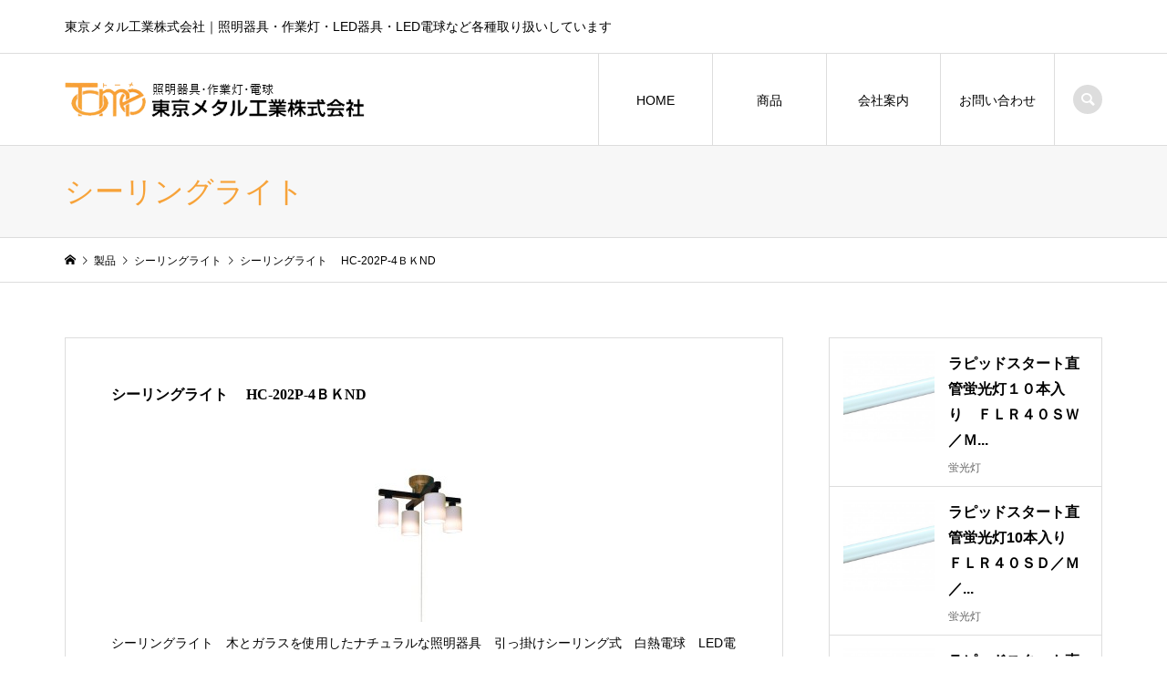

--- FILE ---
content_type: text/html; charset=UTF-8
request_url: https://www.denkyu.co.jp/ceiling-light/2459/
body_size: 48733
content:
<!DOCTYPE html>
<html lang="ja">
<head >
<meta charset="UTF-8">
<meta name="description" content="東京メタル工業株式会社｜照明器具・作業灯・LED器具・LED電球など各種取り扱いしています">
<meta name="viewport" content="width=device-width">
<title>シーリングライト　 HC-202P-4ＢＫND | シーリングライト | 東京メタル工業株式会社</title>

<!-- All in One SEO Pack 3.1.1 によって Michael Torbert の Semper Fi Web Design[198,248] -->
<link rel="canonical" href="https://www.denkyu.co.jp/ceiling-light/2459/" />
			<script type="text/javascript" >
				window.ga=window.ga||function(){(ga.q=ga.q||[]).push(arguments)};ga.l=+new Date;
				ga('create', 'UA-154436570-1', 'auto');
				// Plugins
				
				ga('send', 'pageview');
			</script>
			<script async src="https://www.google-analytics.com/analytics.js"></script>
			<!-- All in One SEO Pack -->
<link rel='dns-prefetch' href='//s.w.org' />
<link rel="alternate" type="application/rss+xml" title="東京メタル工業株式会社 &raquo; シーリングライト　 HC-202P-4ＢＫND のコメントのフィード" href="https://www.denkyu.co.jp/ceiling-light/2459/feed/" />
<link rel='stylesheet' id='contact-form-7-css'  href='https://www.denkyu.co.jp/wordpress/wp-content/plugins/contact-form-7/includes/css/styles.css?ver=5.1.3' type='text/css' media='all' />
<link rel='stylesheet' id='contact-form-7-confirm-css'  href='https://www.denkyu.co.jp/wordpress/wp-content/plugins/contact-form-7-add-confirm/includes/css/styles.css?ver=5.1' type='text/css' media='all' />
<link rel='stylesheet' id='responsive-lightbox-swipebox-css'  href='https://www.denkyu.co.jp/wordpress/wp-content/plugins/responsive-lightbox/assets/swipebox/css/swipebox.min.css?ver=2.1.0' type='text/css' media='all' />
<link rel='stylesheet' id='parent-style-css'  href='https://www.denkyu.co.jp/wordpress/wp-content/themes/denkyu/style.css?ver=4.9.28' type='text/css' media='all' />
<link rel='stylesheet' id='child-style-css'  href='https://www.denkyu.co.jp/wordpress/wp-content/themes/denkyu-child/style.css?ver=1.3' type='text/css' media='all' />
<link rel='stylesheet' id='iconic-style-css'  href='https://www.denkyu.co.jp/wordpress/wp-content/themes/denkyu-child/style.css?ver=1.3' type='text/css' media='all' />
<script type='text/javascript' src='https://www.denkyu.co.jp/wordpress/wp-includes/js/jquery/jquery.js?ver=1.12.4'></script>
<script type='text/javascript' src='https://www.denkyu.co.jp/wordpress/wp-includes/js/jquery/jquery-migrate.min.js?ver=1.4.1'></script>
<script type='text/javascript' src='https://www.denkyu.co.jp/wordpress/wp-content/plugins/responsive-lightbox/assets/swipebox/js/jquery.swipebox.min.js?ver=2.1.0'></script>
<script type='text/javascript' src='https://www.denkyu.co.jp/wordpress/wp-content/plugins/responsive-lightbox/assets/infinitescroll/infinite-scroll.pkgd.min.js?ver=4.9.28'></script>
<script type='text/javascript'>
/* <![CDATA[ */
var rlArgs = {"script":"swipebox","selector":"lightbox","customEvents":"","activeGalleries":"1","animation":"1","hideCloseButtonOnMobile":"0","removeBarsOnMobile":"0","hideBars":"1","hideBarsDelay":"5000","videoMaxWidth":"1080","useSVG":"1","loopAtEnd":"0","woocommerce_gallery":"0","ajaxurl":"https:\/\/www.denkyu.co.jp\/wordpress\/wp-admin\/admin-ajax.php","nonce":"92193fe96b"};
/* ]]> */
</script>
<script type='text/javascript' src='https://www.denkyu.co.jp/wordpress/wp-content/plugins/responsive-lightbox/js/front.js?ver=2.1.0'></script>
<script type='text/javascript' src='https://www.denkyu.co.jp/wordpress/wp-content/themes/denkyu/js/comment.js?ver=1.3'></script>
<link rel='https://api.w.org/' href='https://www.denkyu.co.jp/wp-json/' />
<link rel="EditURI" type="application/rsd+xml" title="RSD" href="https://www.denkyu.co.jp/wordpress/xmlrpc.php?rsd" />
<link rel="wlwmanifest" type="application/wlwmanifest+xml" href="https://www.denkyu.co.jp/wordpress/wp-includes/wlwmanifest.xml" /> 
<link rel='prev' title='シーリングライト　 HC-168P-4ND' href='https://www.denkyu.co.jp/led-light/2456/' />
<link rel='next' title='シーリングライト　 HC-073P-4LE' href='https://www.denkyu.co.jp/led-light/2463/' />
<meta name="generator" content="WordPress 4.9.28" />
<link rel='shortlink' href='https://www.denkyu.co.jp/?p=2459' />
<link rel="alternate" type="application/json+oembed" href="https://www.denkyu.co.jp/wp-json/oembed/1.0/embed?url=https%3A%2F%2Fwww.denkyu.co.jp%2Fceiling-light%2F2459%2F" />
<link rel="alternate" type="text/xml+oembed" href="https://www.denkyu.co.jp/wp-json/oembed/1.0/embed?url=https%3A%2F%2Fwww.denkyu.co.jp%2Fceiling-light%2F2459%2F&#038;format=xml" />
<link rel="shortcut icon" href="https://www.denkyu.co.jp/wordpress/wp-content/uploads/favicon.ico">
<style>
.p-article-news__date, .p-wc-headline, #wdgctToCart a { color: #f7a33a; }
.p-button, .p-global-nav .sub-menu .current-menu-item > a, .p-page-links > span, .p-pager__item .current, .p-headline, .p-widget-sidebar .p-widget__title, .c-comment__form-submit:hover, c-comment__password-protected, .c-pw__btn--register, .c-pw__btn, .slick-arrow, .slick-dots li.slick-active button, .widget_welcart_login input#member_loginw, .widget_welcart_login input#member_login, #wdgctToCheckout a { background-color: #f7a33a; }
.p-page-links > span, .p-pager__item .current, .slick-dots li.slick-active button, .p-cb__item-header, .p-entry-item__cart dl.item-sku dd input[type="radio"]:checked + label, .p-entry-item__cart dl.item-sku dd label:hover { border-color: #f7a33a; }
.c-comment__tab-item.is-active a, .c-comment__tab-item a:hover, .c-comment__tab-item.is-active p { background-color: #f7a33a; border-color: #f7a33a; }
.c-comment__tab-item.is-active a:after, .c-comment__tab-item.is-active p:after { border-top-color: #f7a33a; }
.p-widget-categories .current-cat-item > a { background-color: rgba(247, 163, 58, 0.15); }
a:hover, .p-header__welcart-nav li a:hover, .p-widget-categories .toggle-children:hover, #wdgctToCart a:hover { color: #dd9933; }
.p-button:hover, .p-page-links a:hover, .p-pager__item a:hover, .p-search-button:hover, .p-pagetop a:hover, .p-footer-search__submit:hover, .p-widget .searchform #searchsubmit:hover, .p-widget-search .p-widget-search__submit:hover, a.p-cb__item-archive-button:hover, .slick-arrow:hover, .slick-dots li:hover button, .widget_welcart_search #searchsubmit:hover, .widget_welcart_login input#member_loginw:hover, .widget_welcart_login input#member_login:hover, #wdgctToCheckout a:hover { background-color: #dd9933; }
.p-page-links a:hover, .p-pager__item a:hover, .slick-dots li:hover button { border-color: #dd9933; }
.p-entry__body a { color: #f7a33a; }
.p-entry__body a:hover { color: #dd9933; }
body, input, textarea, .p-entry-item__title .p-article__soldout { font-family: "Segoe UI", Verdana, "游ゴシック", YuGothic, "Hiragino Kaku Gothic ProN", Meiryo, sans-serif; }
.p-logo, .p-entry__title, .p-page-header__title, .p-index-slider__item-catch, .p-cb__item-headline, .p-index-banner__headline, .p-index-boxes__item-headline {
font-family: "Times New Roman", "游明朝", "Yu Mincho", "游明朝体", "YuMincho", "ヒラギノ明朝 Pro W3", "Hiragino Mincho Pro", "HiraMinProN-W3", "HGS明朝E", "ＭＳ Ｐ明朝", "MS PMincho", serif;
font-weight: 500;
}
.c-load--type1 { border: 3px solid rgba(153, 153, 153, 0.2); border-top-color: #000000; }
.p-hover-effect--type1:hover img { -webkit-transform: scale(0.8); transform: scale(0.8); }
.p-hover-effect--type2 img { margin-left: -8px; }
.p-hover-effect--type2:hover img { margin-left: 8px; }
.p-hover-effect--type2:hover .p-hover-effect__image { background: #000000; }
.p-hover-effect--type2:hover img { opacity: 0.5 }
.p-hover-effect--type3:hover .p-hover-effect__image { background: #ffffff; }
.p-hover-effect--type3:hover img { opacity: 0.5; }
.p-entry__title { font-size: 32px; }
.p-entry__title, .p-article__title { color: #000000 }
.p-entry__body { font-size: 14px; }
.p-entry__body { color: #000000; }
.p-entry-news__title { font-size: 28px; }
.p-entry-news__title, .p-article-news__title { color: #000000 }
.p-entry-news__body { color: #000000; font-size: 14px; }
.p-entry-item__title { font-size: 28px; }
.p-entry-item__title, .p-article-item__title, .p-article__price { color: #000000; }
.p-entry-item__body, p-wc__body { color: #000000; font-size: 14px; }
.p-price { color: #d80000; }
.p-entry-item__price { font-size: 22px; }
body.l-header__fix .is-header-fixed .l-header__bar { background: rgba(255, 255, 255, 0.8); }
.l-header { background: rgba(255, 255, 255, 0.8); }
.l-header a, .p-global-nav a { color: #000000; }
.p-header__logo--text { font-size: 36px; }
.p-header__welcart-nav__member a, .p-header__welcart-nav__cart a, .p-cart-button .p-header__welcart-nav__badge { background-color: #f7a33a; }
.p-header__welcart-nav__member a:hover, .p-header__welcart-nav__cart a:hover, .p-cart-button:hover .p-header__welcart-nav__badge { background-color: #dd9933; }
.p-global-nav > li > a::after, .p-global-nav > li.current-menu-item > a::after { background-color: #000000; }
.p-megamenu__bg, .p-global-nav .sub-menu { background-color: #f7f7f7; }
.p-megamenu a, .p-global-nav .sub-menu a { color: #000000; }
.p-megamenu a:hover, .p-megamenu li.is-active > a, .p-global-nav .sub-menu a:hover { background-color: #dd9933; color: #ffffff; }
.p-page-header { background-color: #f7f7f7; }
.p-page-header__title { color: #f7a33a; }
.p-page-header__desc { color: #000000; }
.p-footer-widget-area { background-color: #f7f7f7; color: #000000; }
.p-footer-widget-area .p-widget__title { color: #000000; }
.p-footer-widget-area a, .p-footer-widget-area .toggle-children { color: #000000; }
.p-footer-widget-area a:hover { color: #dd9933; }
@media only screen and (max-width: 991px) {
	.l-header__bar { background-color: rgba(255, 255, 255, 0.8); }
	.p-header__logo--text { font-size: 26px; }
	.p-global-nav { background-color: rgba(247,247,247, 0.8); }
	.p-global-nav a { color: #000000; }
	.p-global-nav a:hover { background-color: rgba(221,153,51, 0.8); color: #ffffff; }
	.p-header-view-cart { background-color: rgba(255, 255, 255, 0.8); }
	.p-entry__title { font-size: 20px; }
	.p-entry__body { font-size: 14px; }
	.p-entry-news__title { font-size: 20px; }
	.p-entry-news__body { font-size: 14px; }
	.p-entry-item__title { font-size: 20px; }
	.p-entry-item__body, p-wc__body { font-size: 14px; }
	.p-entry-item__price { font-size: 20px; }
}
</style>
<!-- All in one Favicon 4.8 --><style type="text/css">

</style>
<link rel="stylesheet" href="https://www.denkyu.co.jp/wordpress/wp-content/themes/denkyu/pagebuilder/assets/css/pagebuilder.css?ver=1.3.1">
<style type="text/css">
.tcd-pb-row.row1 { margin-bottom:30px; background-color:#ffffff; }
.tcd-pb-row.row1 .tcd-pb-col.col1 { width:100%; }
.tcd-pb-row.row1 .tcd-pb-col.col1 .tcd-pb-widget.widget1 { margin-bottom:30px; }
@media only screen and (max-width:767px) {
  .tcd-pb-row.row1 { margin-bottom:30px; }
  .tcd-pb-row.row1 .tcd-pb-col.col1 .tcd-pb-widget.widget1 { margin-bottom:30px; }
}
</style>

		<style type="text/css" id="wp-custom-css">
			@media (min-width: 992px){
	.p-global-nav > li {
		min-width:125px;
	}
.p-global-nav__container {
  margin-left: auto;
}
.p-blog-archive__item-meta {
	display:none;
}
	.p-entry__thumbnail .p-entry__meta-top{
	display:none;
		
	}
}
p.submit-button{
	margin:auto;
	max-width:25%;
}
@media only screen and (max-width: 700px){
p.submit-button{
	max-width:100%;
}	
}
.p-entry__title, .p-article__title{
	font-weight:bold;
	font-size:16px;
}
.p-entry__body ul {
    list-style: none;
    margin-left: 1.3em;
}
.p-entry__inner .p-entry__thumbnail {
	display:none;
}
.p-footer-widget-area li a:before{
content:"‣";
color:#f8a13b;
font-size:17px;
}
h3.style3a:first-child{
    margin-top: 0;
}
/*add20231026*/
.p-entry-item__body-cart{
	flex-direction: column;
}
.p-entry-item__body-cart .p-entry-item__body{
	width:100%;
}
.p-entry-item__cart{
	margin-top:30px;
}		</style>
	</head>
<body class="post-template-default single single-post postid-2459 single-format-standard l-sidebar--type2 l-header__fix">
<div id="site_loader_overlay">
	<div id="site_loader_animation" class="c-load--type1">
	</div>
</div>
<header id="js-header" class="l-header">
	<div class="p-header__top">
		<div class="p-header__top__inner l-inner">
			<div class="p-header-description">東京メタル工業株式会社｜照明器具・作業灯・LED器具・LED電球など各種取り扱いしています</div>
		</div>
	</div>
	<div class="l-header__bar p-header__bar">
		<div class="p-header__bar__inner l-inner">
			<div class="p-logo p-header__logo">
				<a href="https://www.denkyu.co.jp/" data-wpel-link="internal"><img src="https://www.denkyu.co.jp/wordpress/wp-content/uploads/logo2.png" alt="東京メタル工業株式会社"></a>
			</div>
			<div class="p-logo p-header__logo--mobile p-header__logo--retina">
				<a href="https://www.denkyu.co.jp/" data-wpel-link="internal"><img src="https://www.denkyu.co.jp/wordpress/wp-content/uploads/logo-1.png" alt="東京メタル工業株式会社" width="192"></a>
			</div>
			<a href="#" id="js-menu-button" class="p-menu-button c-menu-button"></a>
<nav class="p-global-nav__container"><ul id="js-global-nav" class="p-global-nav"><li id="menu-item-74" class="menu-item menu-item-type-post_type menu-item-object-page menu-item-home menu-item-74"><a href="https://www.denkyu.co.jp/" data-wpel-link="internal">HOME<span></span></a></li>
<li id="menu-item-75" class="menu-item menu-item-type-post_type menu-item-object-page current_page_parent menu-item-75"><a href="https://www.denkyu.co.jp/product-list/" data-wpel-link="internal">商品<span></span></a></li>
<li id="menu-item-76" class="menu-item menu-item-type-post_type menu-item-object-page menu-item-has-children menu-item-76"><a href="https://www.denkyu.co.jp/company/" data-wpel-link="internal">会社案内<span></span></a>
<ul class="sub-menu">
	<li id="menu-item-304" class="menu-item menu-item-type-post_type menu-item-object-page menu-item-304"><a href="https://www.denkyu.co.jp/company/" data-wpel-link="internal">会社案内<span></span></a></li>
	<li id="menu-item-302" class="menu-item menu-item-type-post_type menu-item-object-page menu-item-302"><a href="https://www.denkyu.co.jp/company/service/" data-wpel-link="internal">事業内容<span></span></a></li>
</ul>
</li>
<li id="menu-item-77" class="menu-item menu-item-type-post_type menu-item-object-page menu-item-77"><a href="https://www.denkyu.co.jp/contact/" data-wpel-link="internal">お問い合わせ<span></span></a></li>
</ul></nav>
			<div class="p-header-search">
				<form action="https://www.denkyu.co.jp/" method="get">
					<input type="text" name="s" value="" class="p-header-search__input" placeholder="SEARCH">
				</form>
				<a href="#" id="js-search-button" class="p-search-button c-search-button"></a>
			</div>
		</div>
	</div>
</header>
<main class="l-main">
	<header class="p-page-header">
		<div class="p-page-header__inner l-inner">
			<h1 class="p-page-header__title">シーリングライト</h1>
		</div>
	</header>
	<div class="p-breadcrumb c-breadcrumb">
		<ul class="p-breadcrumb__inner c-breadcrumb__inner l-inner" itemscope itemtype="http://schema.org/BreadcrumbList">
			<li class="p-breadcrumb__item c-breadcrumb__item p-breadcrumb__item--home c-breadcrumb__item--home" itemprop="itemListElement" itemscope itemtype="http://schema.org/ListItem">
				<a href="https://www.denkyu.co.jp/" itemscope="" itemtype="http://schema.org/Thing" itemprop="item" data-wpel-link="internal"><span itemprop="name">HOME</span></a>
				<meta itemprop="position" content="1" />
			</li>
			<li class="p-breadcrumb__item c-breadcrumb__item" itemprop="itemListElement" itemscope itemtype="http://schema.org/ListItem">
				<a href="https://www.denkyu.co.jp/product-list/" itemscope="" itemtype="http://schema.org/Thing" itemprop="item" data-wpel-link="internal">
					<span itemprop="name">製品</span>
				</a>
				<meta itemprop="position" content="2" />
			</li>
			<li class="p-breadcrumb__item c-breadcrumb__item" itemprop="itemListElement" itemscope itemtype="http://schema.org/ListItem">
				<a href="https://www.denkyu.co.jp/ceiling-light/" itemscope="" itemtype="http://schema.org/Thing" itemprop="item" data-wpel-link="internal">
					<span itemprop="name">シーリングライト</span>
				</a>
				<meta itemprop="position" content="3" />
			</li>
			<li class="p-breadcrumb__item c-breadcrumb__item">
				<span itemprop="name">シーリングライト　 HC-202P-4ＢＫND</span>
			</li>
		</ul>
	</div>
	<div class="l-inner l-2columns">
		<article class="p-entry l-primary">
			<div class="p-entry__inner">
				<h1 class="p-entry__title">シーリングライト　 HC-202P-4ＢＫND</h1>
				<div class="p-entry__body">
<div id="tcd-pb-wrap">
 <div class="tcd-pb-row row1">
  <div class="tcd-pb-row-inner clearfix">
   <div class="tcd-pb-col col1">
    <div class="tcd-pb-widget widget1 pb-widget-editor">
<div class="p-entry-item__images" id="js-entry-item__images">
<div><img width="300" height="200" class="aligncenter size-medium wp-image-2458" alt="" src="https://www.denkyu.co.jp/wordpress/wp-content/uploads/HC-202P-4BKND-（電球別売）-2-300x200.jpg"></div>
<div class="p-entry-item__mainimage">シーリングライト　木とガラスを使用したナチュラルな照明器具　引っ掛けシーリング式　白熱電球　LED電球60ｗ　E26　4灯使用可　電球別売り　ﾌﾟﾙｽｲｯﾁ　全灯-中2灯-外２灯-OFF</div>
</div>
<div class="p-entry-item__body-cart">
<div class="p-entry-item__carts p-entry-item__body">
<div class="p-entry-item__cart">
<p class="p-entry-item__cart-price">定価&nbsp;&nbsp;<span class="p-entry-item__price p-price">￥16,800</span><em class="tax">（税抜）廃番商品</em></p>
</div>
</div>
</div>
<div class="p-entry-item__tabs-container"><input name="item-tab" class="tab-radio tab-radio--1" id="item-tab--1" type="radio"><input name="item-tab" class="tab-radio tab-radio--2" id="item-tab--2" type="radio"></p>
<ul class="p-entry-item__tabs p-entry-item__body">
<li class="tab-label--1"><label for="item-tab--1">商品詳細</label></li>
<li class="tab-label--2"><label for="item-tab--2">備考</label></li>
</ul>
<div class="p-entry-item__tab-content p-entry-item__tab-content--1 p-entry__body p-entry-item__body">
<table class="p-entry-item__spec-table">
<tbody>
<tr>
<th>
<p>サイズ</p>
</th>
<td>
<p>全体Ｌ540×310</p>
</td>
</tr>
<tr>
<th>
<p>ｾｰﾄﾞ径</p>
</th>
<td>
<p>φ120×H150</p>
</td>
</tr>
<tr>
<th>
<p>ﾌﾚﾝｼﾞ</p>
</th>
<td>
<p>φ154×H100</p>
</td>
</tr>
<tr>
<th>
<p>重量</p>
</th>
<td>
<p>3.7kg</p>
</td>
</tr>
<tr>
<th>
<p>材質</p>
</th>
<td>
<p>ｶﾞﾗｽ、木、鉄</p>
</td>
</tr>
</tbody>
</table>
</div>
<div class="p-entry-item__tab-content p-entry-item__tab-content--2 p-entry__body p-entry-item__body">
<p>梱包1個<br />
JANコード　4961709038175</p>
</div>
</div>
    </div>
   </div>
  </div>
 </div>
</div>
				</div>
				<ul class="p-entry__nav c-entry-nav">
					<li class="c-entry-nav__item c-entry-nav__item--prev">
						<a href="https://www.denkyu.co.jp/led-light/2456/" data-prev="前の記事" data-wpel-link="internal"><span class="u-hidden-sm">シーリングライト　 HC-168P-4ND</span></a>
					</li>
					<li class="c-entry-nav__item c-entry-nav__item--next">
						<a href="https://www.denkyu.co.jp/led-light/2463/" data-next="次の記事" data-wpel-link="internal"><span class="u-hidden-sm">シーリングライト　 HC-073P-4LE</span></a>
					</li>
				</ul>
			</div>
			<section class="p-entry__related">
				<h2 class="p-headline">製品一覧</h2>
				<div class="p-entry__related-items">
					<article class="p-entry__related-item">
						<a class="p-hover-effect--type3" href="https://www.denkyu.co.jp/ceiling-light/1382/" data-wpel-link="internal">
							<div class="p-entry__related-item__thumbnail p-hover-effect__image js-object-fit-cover">
								<img width="300" height="300" src="https://www.denkyu.co.jp/wordpress/wp-content/uploads/HC-P020BKZ-2-300x300.jpg" class="attachment-size1 size-size1 wp-post-image" alt="" />
							</div>
							<h3 class="p-entry__related-item__title p-article__title">シーリングライト　 HC-P020BKNDZ</h3>
						</a>
					</article>
					<article class="p-entry__related-item">
						<a class="p-hover-effect--type3" href="https://www.denkyu.co.jp/ceiling-light/1923/" data-wpel-link="internal">
							<div class="p-entry__related-item__thumbnail p-hover-effect__image js-object-fit-cover">
								<img width="300" height="300" src="https://www.denkyu.co.jp/wordpress/wp-content/uploads/LEC-110PBZ（黒）-1-300x300.jpg" class="attachment-size1 size-size1 wp-post-image" alt="" />
							</div>
							<h3 class="p-entry__related-item__title p-article__title">シーリングライト　Ｃ－１１０Ｂ</h3>
						</a>
					</article>
					<article class="p-entry__related-item">
						<a class="p-hover-effect--type3" href="https://www.denkyu.co.jp/code-set/2732/" data-wpel-link="internal">
							<div class="p-entry__related-item__thumbnail p-hover-effect__image js-object-fit-cover">
								<img width="300" height="300" src="https://www.denkyu.co.jp/wordpress/wp-content/uploads/TM009P-1Z-1-300x300.jpg" class="attachment-size1 size-size1 wp-post-image" alt="" />
							</div>
							<h3 class="p-entry__related-item__title p-article__title">コードセット　ＴＭ００９Ｐ－1Ｚ</h3>
						</a>
					</article>
					<article class="p-entry__related-item">
						<a class="p-hover-effect--type3" href="https://www.denkyu.co.jp/code-set/2115/" data-wpel-link="internal">
							<div class="p-entry__related-item__thumbnail p-hover-effect__image js-object-fit-cover">
								<img width="300" height="300" src="https://www.denkyu.co.jp/wordpress/wp-content/uploads/CKR-3W（赤）-2-300x300.jpg" class="attachment-size1 size-size1 wp-post-image" alt="" />
							</div>
							<h3 class="p-entry__related-item__title p-article__title">コードセット　ＣＫＲ－３Ｗ</h3>
						</a>
					</article>
					<article class="p-entry__related-item">
						<a class="p-hover-effect--type3" href="https://www.denkyu.co.jp/ceiling-light/1895/" data-wpel-link="internal">
							<div class="p-entry__related-item__thumbnail p-hover-effect__image js-object-fit-cover">
								<img width="300" height="300" src="https://www.denkyu.co.jp/wordpress/wp-content/uploads/HC-031P-BR（茶）-3-300x300.jpg" class="attachment-size1 size-size1 wp-post-image" alt="" />
							</div>
							<h3 class="p-entry__related-item__title p-article__title">シーリングライト　ＨＣ－０３１Ｐ－ＢＲ</h3>
						</a>
					</article>
					<article class="p-entry__related-item">
						<a class="p-hover-effect--type3" href="https://www.denkyu.co.jp/code-set/2125/" data-wpel-link="internal">
							<div class="p-entry__related-item__thumbnail p-hover-effect__image js-object-fit-cover">
								<img width="300" height="300" src="https://www.denkyu.co.jp/wordpress/wp-content/uploads/CK-1Z（黒）-1-300x300.jpg" class="attachment-size1 size-size1 wp-post-image" alt="" />
							</div>
							<h3 class="p-entry__related-item__title p-article__title">コードセット　ＣＫ－１Ｚ</h3>
						</a>
					</article>
				</div>
			</section>
		</article>
		<aside class="p-sidebar l-secondary">
<div class="p-widget p-widget-sidebar styled_post_list_tab_widget" id="styled_post_list_tab_widget-2">
<ul class="p-widget-list">
	<li class="p-widget-list__item">
		<a class="p-hover-effect--type3" href="https://www.denkyu.co.jp/fluorescent-light/5575/" data-wpel-link="internal">
			<div class="p-widget-list__item-thumbnail p-hover-effect__image"><img width="300" height="300" src="https://www.denkyu.co.jp/wordpress/wp-content/uploads/メタルＬＥＤ直管-1-300x300.jpg" class="attachment-size1 size-size1 wp-post-image" alt="" /></div>
			<div class="p-widget-list__item-info">
				<div class="p-widget-list__item-info__upper">
					<h3 class="p-widget-list__item-title p-article__title">ラピッドスタート直管蛍光灯１０本入り　ＦＬＲ４０ＳＷ／Ｍ...</h3>
				</div>
				<p class="p-widget-list__item-meta p-article__meta"><span class="p-widget-list__item-category p-article__category">蛍光灯</span></p>
			</div>
		</a>
	</li>
	<li class="p-widget-list__item">
		<a class="p-hover-effect--type3" href="https://www.denkyu.co.jp/fluorescent-light/5576/" data-wpel-link="internal">
			<div class="p-widget-list__item-thumbnail p-hover-effect__image"><img width="300" height="300" src="https://www.denkyu.co.jp/wordpress/wp-content/uploads/メタルＬＥＤ直管-1-300x300.jpg" class="attachment-size1 size-size1 wp-post-image" alt="" /></div>
			<div class="p-widget-list__item-info">
				<div class="p-widget-list__item-info__upper">
					<h3 class="p-widget-list__item-title p-article__title">ラピッドスタート直管蛍光灯10本入り　ＦＬＲ４０ＳＤ／Ｍ／...</h3>
				</div>
				<p class="p-widget-list__item-meta p-article__meta"><span class="p-widget-list__item-category p-article__category">蛍光灯</span></p>
			</div>
		</a>
	</li>
	<li class="p-widget-list__item">
		<a class="p-hover-effect--type3" href="https://www.denkyu.co.jp/fluorescent-light/5577/" data-wpel-link="internal">
			<div class="p-widget-list__item-thumbnail p-hover-effect__image"><img width="300" height="300" src="https://www.denkyu.co.jp/wordpress/wp-content/uploads/メタルＬＥＤ直管-1-300x300.jpg" class="attachment-size1 size-size1 wp-post-image" alt="" /></div>
			<div class="p-widget-list__item-info">
				<div class="p-widget-list__item-info__upper">
					<h3 class="p-widget-list__item-title p-article__title">ラピッドスタート直管蛍光灯三波長型10本入り　ＦＬＲ４０Ｓ...</h3>
				</div>
				<p class="p-widget-list__item-meta p-article__meta"><span class="p-widget-list__item-category p-article__category">蛍光灯</span></p>
			</div>
		</a>
	</li>
	<li class="p-widget-list__item">
		<a class="p-hover-effect--type3" href="https://www.denkyu.co.jp/led/5584/" data-wpel-link="internal">
			<div class="p-widget-list__item-thumbnail p-hover-effect__image"><img width="300" height="300" src="https://www.denkyu.co.jp/wordpress/wp-content/uploads/ダウンロード27-300x300.png" class="attachment-size1 size-size1 wp-post-image" alt="" /></div>
			<div class="p-widget-list__item-info">
				<div class="p-widget-list__item-info__upper">
					<h3 class="p-widget-list__item-title p-article__title">水銀灯２００Ｗ相当代替ＬＥＤランプ　ＡＭ－Ｈ54Ｗ－Ｎ－ＴＭ</h3>
				</div>
				<p class="p-widget-list__item-meta p-article__meta"><span class="p-widget-list__item-category p-article__category">ＬＥＤ</span></p>
			</div>
		</a>
	</li>
	<li class="p-widget-list__item">
		<a class="p-hover-effect--type3" href="https://www.denkyu.co.jp/fluorescent-light/5574/" data-wpel-link="internal">
			<div class="p-widget-list__item-thumbnail p-hover-effect__image"><img width="300" height="300" src="https://www.denkyu.co.jp/wordpress/wp-content/uploads/FHF32EX-N-H-TM-パッケージ-300x300.jpg" class="attachment-size1 size-size1 wp-post-image" alt="" /></div>
			<div class="p-widget-list__item-info">
				<div class="p-widget-list__item-info__upper">
					<h3 class="p-widget-list__item-title p-article__title">Ｈｆ蛍光灯ＦＨＦ３２ＥＸ－Ｎ－Ｈ－ＴＭ　10本入り</h3>
				</div>
				<p class="p-widget-list__item-meta p-article__meta"><span class="p-widget-list__item-category p-article__category">蛍光灯</span></p>
			</div>
		</a>
	</li>
</ul>
</div>
<div class="p-widget p-widget-sidebar tcdw_category_list_widget" id="tcdw_category_list_widget-2">
<h2 class="p-widget__title">カテゴリー選択</h2>
<ul class="p-widget-categories">
	<li class="cat-item cat-item-56"><a href="https://www.denkyu.co.jp/%e3%82%b3%e3%83%b3%e3%83%91%e3%82%af%e3%83%88%e5%9e%8b%e8%9b%8d%e5%85%89%e7%81%af/" data-wpel-link="internal">コンパクト型蛍光灯</a>
</li>
	<li class="cat-item cat-item-55"><a href="https://www.denkyu.co.jp/%e9%83%a8%e5%93%81/" data-wpel-link="internal">部品</a>
</li>
	<li class="cat-item cat-item-54"><a href="https://www.denkyu.co.jp/adp/" data-wpel-link="internal">アダプター</a>
</li>
	<li class="cat-item cat-item-53"><a href="https://www.denkyu.co.jp/%e3%83%80%e3%82%af%e3%83%88%e3%83%ac%e3%83%bc%e3%83%ab/" data-wpel-link="internal">ダクトレール</a>
</li>
	<li class="cat-item cat-item-52"><a href="https://www.denkyu.co.jp/%e3%82%bd%e3%82%b1%e3%83%83%e3%83%88/" data-wpel-link="internal">ソケット</a>
</li>
	<li class="cat-item cat-item-51"><a href="https://www.denkyu.co.jp/%e3%82%af%e3%83%aa%e3%83%83%e3%83%97/" data-wpel-link="internal">クリップ</a>
</li>
	<li class="cat-item cat-item-50"><a href="https://www.denkyu.co.jp/%e3%82%a2%e3%82%b8%e3%82%a2%e3%83%b3%e3%83%a9%e3%82%a4%e3%83%88/" data-wpel-link="internal">アジアンライト</a>
</li>
	<li class="cat-item cat-item-49"><a href="https://www.denkyu.co.jp/%e7%85%a7%e6%98%8e%e7%94%a8%e3%82%bb%e3%83%bc%e3%83%89/" data-wpel-link="internal">照明用セード</a>
</li>
	<li class="cat-item cat-item-48"><a href="https://www.denkyu.co.jp/%e7%82%b9%e7%81%af%e7%ae%a1/" data-wpel-link="internal">点灯管</a>
</li>
	<li class="cat-item cat-item-2"><a href="https://www.denkyu.co.jp/led-bar-light/" data-wpel-link="internal">ＬＥＤバーライト</a>
</li>
	<li class="cat-item cat-item-3"><a href="https://www.denkyu.co.jp/led-base-light/" data-wpel-link="internal">ＬＥＤベースライト</a>
</li>
	<li class="cat-item cat-item-4"><a href="https://www.denkyu.co.jp/led-flashlight/" data-wpel-link="internal">ＬＥＤ懐中電灯、ランタン</a>
</li>
	<li class="cat-item cat-item-5"><a href="https://www.denkyu.co.jp/clip-light/" data-wpel-link="internal">クリップライト</a>
</li>
	<li class="cat-item cat-item-7"><a href="https://www.denkyu.co.jp/code-set/" data-wpel-link="internal">コードセット</a>
</li>
	<li class="cat-item cat-item-8"><a href="https://www.denkyu.co.jp/chandelier/" data-wpel-link="internal">シャンデリア</a>
</li>
	<li class="cat-item cat-item-9"><a href="https://www.denkyu.co.jp/ceiling-fan/" data-wpel-link="internal">シーリングファン</a>
</li>
	<li class="cat-item cat-item-10"><a href="https://www.denkyu.co.jp/speaker/" data-wpel-link="internal">スピーカー</a>
</li>
	<li class="cat-item cat-item-11"><a href="https://www.denkyu.co.jp/duct-light/" data-wpel-link="internal">ダクトライト</a>
</li>
	<li class="cat-item cat-item-12"><a href="https://www.denkyu.co.jp/desk-stand/" data-wpel-link="internal">デスクスタンド</a>
</li>
	<li class="cat-item cat-item-13"><a href="https://www.denkyu.co.jp/led/" data-wpel-link="internal">ＬＥＤ</a>
</li>
	<li class="cat-item cat-item-14"><a href="https://www.denkyu.co.jp/night-light/" data-wpel-link="internal">ナイトライト</a>
</li>
	<li class="cat-item cat-item-15"><a href="https://www.denkyu.co.jp/floor-stand/" data-wpel-link="internal">フロアースタンド</a>
</li>
	<li class="cat-item cat-item-16"><a href="https://www.denkyu.co.jp/black-light-floodlight/" data-wpel-link="internal">ブラックライト投光器具</a>
</li>
	<li class="cat-item cat-item-17"><a href="https://www.denkyu.co.jp/pendant/" data-wpel-link="internal">ペンダント</a>
</li>
	<li class="cat-item cat-item-18"><a href="https://www.denkyu.co.jp/mosaic-light/" data-wpel-link="internal">モザイクライト</a>
</li>
	<li class="cat-item cat-item-19"><a href="https://www.denkyu.co.jp/natural-material-lighting/" data-wpel-link="internal">自然素材照明</a>
</li>
	<li class="cat-item cat-item-20"><a href="https://www.denkyu.co.jp/fluorescent-light/" data-wpel-link="internal">蛍光灯</a>
</li>
	<li class="cat-item cat-item-21"><a href="https://www.denkyu.co.jp/led-compact-fluorescent-lamp/" data-wpel-link="internal">コンパクト形ＬＥＤ</a>
</li>
	<li class="cat-item cat-item-22"><a href="https://www.denkyu.co.jp/led-circline-fluorescent-lamp/" data-wpel-link="internal">ＬＥＤサ－クライン型</a>
</li>
	<li class="cat-item cat-item-23"><a href="https://www.denkyu.co.jp/led-straight-tube-fluorescent-lamp/" data-wpel-link="internal">ＬＥＤ直管蛍光灯</a>
</li>
	<li class="cat-item cat-item-24"><a href="https://www.denkyu.co.jp/light-control-equipment/" data-wpel-link="internal">調光器具</a>
</li>
	<li class="cat-item cat-item-25"><a href="https://www.denkyu.co.jp/rainproof-type-light/" data-wpel-link="internal">防雨型ライト</a>
</li>
	<li class="cat-item cat-item-26"><a href="https://www.denkyu.co.jp/light-bulb/" data-wpel-link="internal">電球</a>
</li>
	<li class="cat-item cat-item-27"><a href="https://www.denkyu.co.jp/led-light/" data-wpel-link="internal">ＬＥＤライト</a>
</li>
	<li class="cat-item cat-item-28"><a href="https://www.denkyu.co.jp/incandescent-bulb/" data-wpel-link="internal">白熱電球</a>
</li>
	<li class="cat-item cat-item-29"><a href="https://www.denkyu.co.jp/light-bulb-type-fluorescent-lamp/" data-wpel-link="internal">電球型蛍光灯</a>
</li>
	<li class="cat-item cat-item-30"><a href="https://www.denkyu.co.jp/led-bulb/" data-wpel-link="internal">ＬＥＤ電球</a>
</li>
	<li class="cat-item cat-item-31"><a href="https://www.denkyu.co.jp/led-floodlight/" data-wpel-link="internal">ＬＥＤ投光器</a>
</li>
	<li class="cat-item cat-item-32"><a href="https://www.denkyu.co.jp/arm-light/" data-wpel-link="internal">アームライト</a>
</li>
	<li class="cat-item cat-item-33"><a href="https://www.denkyu.co.jp/interior-stand/" data-wpel-link="internal">インテリアスタンド</a>
</li>
	<li class="cat-item cat-item-34"><a href="https://www.denkyu.co.jp/guard-light/" data-wpel-link="internal">ガードライト</a>
</li>
	<li class="cat-item cat-item-35"><a href="https://www.denkyu.co.jp/ceiling-light/" data-wpel-link="internal">シーリングライト</a>
</li>
	<li class="cat-item cat-item-36"><a href="https://www.denkyu.co.jp/touch-light/" data-wpel-link="internal">タッチライト</a>
</li>
	<li class="cat-item cat-item-37"><a href="https://www.denkyu.co.jp/halogen-light-fixture/" data-wpel-link="internal">ハロゲン照明器具</a>
</li>
	<li class="cat-item cat-item-38"><a href="https://www.denkyu.co.jp/bunker-lamp/" data-wpel-link="internal">バンカーランプ</a>
</li>
	<li class="cat-item cat-item-39"><a href="https://www.denkyu.co.jp/piano-lamp/" data-wpel-link="internal">ピアノランプ</a>
</li>
	<li class="cat-item cat-item-40"><a href="https://www.denkyu.co.jp/magnet-stand/" data-wpel-link="internal">マグネットスタンド</a>
</li>
</ul>
</div>
		</aside>
	</div>
</main>
<footer class="l-footer">
	<div class="p-footer-search--mobile l-inner">
		<form action="https://www.denkyu.co.jp/" method="get">
			<input type="text" name="s" value="" class="p-footer-search__input" placeholder="SEARCH">
			<input type="submit" value="&#xe915;" class="p-footer-search__submit">
		</form>
	</div>
	<div id="js-footer-widget" class="p-footer-widget-area">
		<div class="p-footer-widget-area__inner l-inner">
<div class="p-widget p-widget-footer site_info_widget" id="site_info_widget-2">
<div class="p-siteinfo">
<div class="p-siteinfo__image p-siteinfo__logo"><img alt="" src="https://www.denkyu.co.jp/wordpress/wp-content/uploads/logo-1-1.png"></div>
<div class="p-siteinfo__desc">東京都杉並区和田1丁目30番4号<br>本社TEL：03（3380）5001(代）<br>FAX：03（3380）5005<br>工場TEL：03（5385）7474</div>
</div>
</div>
<div class="widget_text p-widget p-widget-footer widget_custom_html" id="custom_html-2">
<div class="textwidget custom-html-widget"><p style=" font-size: 120%;">
<span style="color: #CC0000; font-weight: bold;">弊社では小売はしておりません。</span>
<br><strong>【取り扱い店舗】</strong><br>
・ビックカメラ<br>
・コジマ<br>
・ヨドバシカメラ<br>
・ハンズ<br>
・ムラウチドットコム<br>
・<a href="http://www.ecokeinet.com/" target="_blank" data-wpel-link="external" rel="external noopener noreferrer">エコケイネット </a><br>
・カホパーツセンター(株)<br>
(敬称略)<br>
</p></div></div>
<div class="p-widget p-widget-footer widget_media_image" id="media_image-2">
<a href="tel:0333805001" data-wpel-link="internal"><img width="265" height="250" src="https://www.denkyu.co.jp/wordpress/wp-content/uploads/banner_tel.jpg" class="image wp-image-84  attachment-full size-full" alt="" style="max-width: 100%; height: auto;" /></a></div>
<div class="p-widget p-widget-footer widget_nav_menu" id="nav_menu-2">
<div class="menu-%e3%83%95%e3%83%83%e3%82%bf%e3%83%bc1-container"><ul id="menu-%e3%83%95%e3%83%83%e3%82%bf%e3%83%bc1" class="menu"><li id="menu-item-2242" class="menu-item menu-item-type-taxonomy menu-item-object-category menu-item-2242"><a href="https://www.denkyu.co.jp/led-bar-light/" data-wpel-link="internal">ＬＥＤバーライト</a></li>
<li id="menu-item-2243" class="menu-item menu-item-type-taxonomy menu-item-object-category menu-item-2243"><a href="https://www.denkyu.co.jp/led-base-light/" data-wpel-link="internal">ＬＥＤベースライト</a></li>
<li id="menu-item-2244" class="menu-item menu-item-type-taxonomy menu-item-object-category menu-item-2244"><a href="https://www.denkyu.co.jp/led-flashlight/" data-wpel-link="internal">ＬＥＤ懐中電灯、ランタン</a></li>
<li id="menu-item-2245" class="menu-item menu-item-type-taxonomy menu-item-object-category menu-item-2245"><a href="https://www.denkyu.co.jp/clip-light/" data-wpel-link="internal">クリップライト</a></li>
<li id="menu-item-2246" class="menu-item menu-item-type-taxonomy menu-item-object-category menu-item-2246"><a href="https://www.denkyu.co.jp/code-set/" data-wpel-link="internal">コードセット</a></li>
<li id="menu-item-2247" class="menu-item menu-item-type-taxonomy menu-item-object-category menu-item-2247"><a href="https://www.denkyu.co.jp/chandelier/" data-wpel-link="internal">シャンデリア</a></li>
<li id="menu-item-2248" class="menu-item menu-item-type-taxonomy menu-item-object-category menu-item-2248"><a href="https://www.denkyu.co.jp/ceiling-fan/" data-wpel-link="internal">シーリングファン</a></li>
<li id="menu-item-2249" class="menu-item menu-item-type-taxonomy menu-item-object-category menu-item-2249"><a href="https://www.denkyu.co.jp/speaker/" data-wpel-link="internal">スピーカー</a></li>
</ul></div></div>
<div class="p-widget p-widget-footer widget_nav_menu" id="nav_menu-3">
<div class="menu-%e3%83%95%e3%83%83%e3%82%bf%e3%83%bc2-container"><ul id="menu-%e3%83%95%e3%83%83%e3%82%bf%e3%83%bc2" class="menu"><li id="menu-item-2250" class="menu-item menu-item-type-taxonomy menu-item-object-category menu-item-2250"><a href="https://www.denkyu.co.jp/duct-light/" data-wpel-link="internal">ダクトライト</a></li>
<li id="menu-item-2251" class="menu-item menu-item-type-taxonomy menu-item-object-category menu-item-has-children menu-item-2251"><a href="https://www.denkyu.co.jp/desk-stand/" data-wpel-link="internal">デスクスタンド</a>
<ul class="sub-menu">
	<li id="menu-item-2252" class="menu-item menu-item-type-taxonomy menu-item-object-category menu-item-2252"><a href="https://www.denkyu.co.jp/led/" data-wpel-link="internal">ＬＥＤ</a></li>
</ul>
</li>
<li id="menu-item-2253" class="menu-item menu-item-type-taxonomy menu-item-object-category menu-item-2253"><a href="https://www.denkyu.co.jp/night-light/" data-wpel-link="internal">ナイトライト</a></li>
<li id="menu-item-2254" class="menu-item menu-item-type-taxonomy menu-item-object-category menu-item-2254"><a href="https://www.denkyu.co.jp/floor-stand/" data-wpel-link="internal">フロアースタンド</a></li>
<li id="menu-item-2255" class="menu-item menu-item-type-taxonomy menu-item-object-category menu-item-2255"><a href="https://www.denkyu.co.jp/black-light-floodlight/" data-wpel-link="internal">ブラックライト投光器具</a></li>
<li id="menu-item-2256" class="menu-item menu-item-type-taxonomy menu-item-object-category menu-item-2256"><a href="https://www.denkyu.co.jp/pendant/" data-wpel-link="internal">ペンダント</a></li>
<li id="menu-item-2257" class="menu-item menu-item-type-taxonomy menu-item-object-category menu-item-2257"><a href="https://www.denkyu.co.jp/mosaic-light/" data-wpel-link="internal">モザイクライト</a></li>
</ul></div></div>
<div class="p-widget p-widget-footer widget_nav_menu" id="nav_menu-4">
<div class="menu-%e3%83%95%e3%83%83%e3%82%bf%e3%83%bc3-container"><ul id="menu-%e3%83%95%e3%83%83%e3%82%bf%e3%83%bc3" class="menu"><li id="menu-item-2258" class="menu-item menu-item-type-taxonomy menu-item-object-category menu-item-2258"><a href="https://www.denkyu.co.jp/natural-material-lighting/" data-wpel-link="internal">自然素材照明</a></li>
<li id="menu-item-2259" class="menu-item menu-item-type-taxonomy menu-item-object-category menu-item-has-children menu-item-2259"><a href="https://www.denkyu.co.jp/fluorescent-light/" data-wpel-link="internal">蛍光灯</a>
<ul class="sub-menu">
	<li id="menu-item-2260" class="menu-item menu-item-type-taxonomy menu-item-object-category menu-item-2260"><a href="https://www.denkyu.co.jp/led-compact-fluorescent-lamp/" data-wpel-link="internal">コンパクト形ＬＥＤ</a></li>
	<li id="menu-item-2261" class="menu-item menu-item-type-taxonomy menu-item-object-category menu-item-2261"><a href="https://www.denkyu.co.jp/led-circline-fluorescent-lamp/" data-wpel-link="internal">ＬＥＤサ－クライン型</a></li>
	<li id="menu-item-2262" class="menu-item menu-item-type-taxonomy menu-item-object-category menu-item-2262"><a href="https://www.denkyu.co.jp/led-straight-tube-fluorescent-lamp/" data-wpel-link="internal">ＬＥＤ直管蛍光灯</a></li>
</ul>
</li>
<li id="menu-item-2263" class="menu-item menu-item-type-taxonomy menu-item-object-category menu-item-2263"><a href="https://www.denkyu.co.jp/light-control-equipment/" data-wpel-link="internal">調光器具</a></li>
<li id="menu-item-2264" class="menu-item menu-item-type-taxonomy menu-item-object-category menu-item-2264"><a href="https://www.denkyu.co.jp/rainproof-type-light/" data-wpel-link="internal">防雨型ライト</a></li>
</ul></div></div>
<div class="p-widget p-widget-footer widget_nav_menu" id="nav_menu-6">
<div class="menu-%e3%83%95%e3%83%83%e3%82%bf%e3%83%bc3-5-container"><ul id="menu-%e3%83%95%e3%83%83%e3%82%bf%e3%83%bc3-5" class="menu"><li id="menu-item-2265" class="menu-item menu-item-type-taxonomy menu-item-object-category menu-item-has-children menu-item-2265"><a href="https://www.denkyu.co.jp/light-bulb/" data-wpel-link="internal">電球</a>
<ul class="sub-menu">
	<li id="menu-item-2266" class="menu-item menu-item-type-taxonomy menu-item-object-category menu-item-2266"><a href="https://www.denkyu.co.jp/led-light/" data-wpel-link="internal">ＬＥＤライト</a></li>
	<li id="menu-item-2267" class="menu-item menu-item-type-taxonomy menu-item-object-category menu-item-2267"><a href="https://www.denkyu.co.jp/incandescent-bulb/" data-wpel-link="internal">白熱電球</a></li>
	<li id="menu-item-2268" class="menu-item menu-item-type-taxonomy menu-item-object-category menu-item-2268"><a href="https://www.denkyu.co.jp/light-bulb-type-fluorescent-lamp/" data-wpel-link="internal">電球型蛍光灯</a></li>
	<li id="menu-item-2269" class="menu-item menu-item-type-taxonomy menu-item-object-category menu-item-2269"><a href="https://www.denkyu.co.jp/led-bulb/" data-wpel-link="internal">ＬＥＤ電球</a></li>
</ul>
</li>
<li id="menu-item-2270" class="menu-item menu-item-type-taxonomy menu-item-object-category menu-item-2270"><a href="https://www.denkyu.co.jp/led-floodlight/" data-wpel-link="internal">ＬＥＤ投光器</a></li>
<li id="menu-item-2271" class="menu-item menu-item-type-taxonomy menu-item-object-category menu-item-2271"><a href="https://www.denkyu.co.jp/arm-light/" data-wpel-link="internal">アームライト</a></li>
<li id="menu-item-2272" class="menu-item menu-item-type-taxonomy menu-item-object-category menu-item-2272"><a href="https://www.denkyu.co.jp/interior-stand/" data-wpel-link="internal">インテリアスタンド</a></li>
</ul></div></div>
<div class="p-widget p-widget-footer widget_nav_menu" id="nav_menu-5">
<div class="menu-%e3%83%95%e3%83%83%e3%82%bf%e3%83%bc4-container"><ul id="menu-%e3%83%95%e3%83%83%e3%82%bf%e3%83%bc4" class="menu"><li id="menu-item-2273" class="menu-item menu-item-type-taxonomy menu-item-object-category menu-item-2273"><a href="https://www.denkyu.co.jp/guard-light/" data-wpel-link="internal">ガードライト</a></li>
<li id="menu-item-2274" class="menu-item menu-item-type-taxonomy menu-item-object-category current-post-ancestor current-menu-parent current-post-parent menu-item-2274"><a href="https://www.denkyu.co.jp/ceiling-light/" data-wpel-link="internal">シーリングライト</a></li>
<li id="menu-item-2275" class="menu-item menu-item-type-taxonomy menu-item-object-category menu-item-2275"><a href="https://www.denkyu.co.jp/touch-light/" data-wpel-link="internal">タッチライト</a></li>
<li id="menu-item-2276" class="menu-item menu-item-type-taxonomy menu-item-object-category menu-item-2276"><a href="https://www.denkyu.co.jp/halogen-light-fixture/" data-wpel-link="internal">ハロゲン照明器具</a></li>
<li id="menu-item-2277" class="menu-item menu-item-type-taxonomy menu-item-object-category menu-item-2277"><a href="https://www.denkyu.co.jp/bunker-lamp/" data-wpel-link="internal">バンカーランプ</a></li>
<li id="menu-item-2278" class="menu-item menu-item-type-taxonomy menu-item-object-category menu-item-2278"><a href="https://www.denkyu.co.jp/piano-lamp/" data-wpel-link="internal">ピアノランプ</a></li>
<li id="menu-item-2279" class="menu-item menu-item-type-taxonomy menu-item-object-category menu-item-2279"><a href="https://www.denkyu.co.jp/magnet-stand/" data-wpel-link="internal">マグネットスタンド</a></li>
<li id="menu-item-2280" class="menu-item menu-item-type-taxonomy menu-item-object-category menu-item-2280"><a href="https://www.denkyu.co.jp/low-bolt-halogen-lighting/" data-wpel-link="internal">ローボルトハロゲン照明</a></li>
</ul></div></div>
<div class="p-widget p-widget-footer u-hidden-sm"></div><div class="p-widget p-widget-footer u-hidden-sm widget_nav_menu"></div>
		</div>
	</div>
	<div class="p-copyright">
		<div class="l-inner">
			<p>Copyright &copy;<span class="u-hidden-xs"> 2026</span> 東京メタル工業株式会社. All Rights Reserved.</p>
		</div>
	</div>
	<div id="js-pagetop" class="p-pagetop"><a href="#"></a></div>
</footer>
<script type='text/javascript'>
/* <![CDATA[ */
var wpcf7 = {"apiSettings":{"root":"https:\/\/www.denkyu.co.jp\/wp-json\/contact-form-7\/v1","namespace":"contact-form-7\/v1"}};
/* ]]> */
</script>
<script type='text/javascript' src='https://www.denkyu.co.jp/wordpress/wp-content/plugins/contact-form-7/includes/js/scripts.js?ver=5.1.3'></script>
<script type='text/javascript' src='https://www.denkyu.co.jp/wordpress/wp-includes/js/jquery/jquery.form.min.js?ver=4.2.1'></script>
<script type='text/javascript' src='https://www.denkyu.co.jp/wordpress/wp-content/plugins/contact-form-7-add-confirm/includes/js/scripts.js?ver=5.1'></script>
<script type='text/javascript' src='https://www.denkyu.co.jp/wordpress/wp-content/themes/denkyu/js/functions.js?ver=1.3'></script>
<script type='text/javascript' src='https://www.denkyu.co.jp/wordpress/wp-content/themes/denkyu/js/header-fix.js?ver=1.3'></script>
<script type='text/javascript' src='https://www.denkyu.co.jp/wordpress/wp-includes/js/comment-reply.min.js?ver=4.9.28'></script>
<script type='text/javascript' src='https://www.denkyu.co.jp/wordpress/wp-includes/js/wp-embed.min.js?ver=4.9.28'></script>
<script>
jQuery(function($){
	var initialized = false;
	var initialize = function(){
		if (initialized) return;
		initialized = true;

		$(document).trigger('js-initialized');
		$(window).trigger('resize').trigger('scroll');
	};

	$(window).load(function() {
		setTimeout(initialize, 800);
		$('#site_loader_animation:not(:hidden, :animated)').delay(600).fadeOut(400);
		$('#site_loader_overlay:not(:hidden, :animated)').delay(900).fadeOut(800);
	});
	setTimeout(function(){
		setTimeout(initialize, 800);
		$('#site_loader_animation:not(:hidden, :animated)').delay(600).fadeOut(400);
		$('#site_loader_overlay:not(:hidden, :animated)').delay(900).fadeOut(800);
	}, 3000);

});
</script>
</body>
</html>
